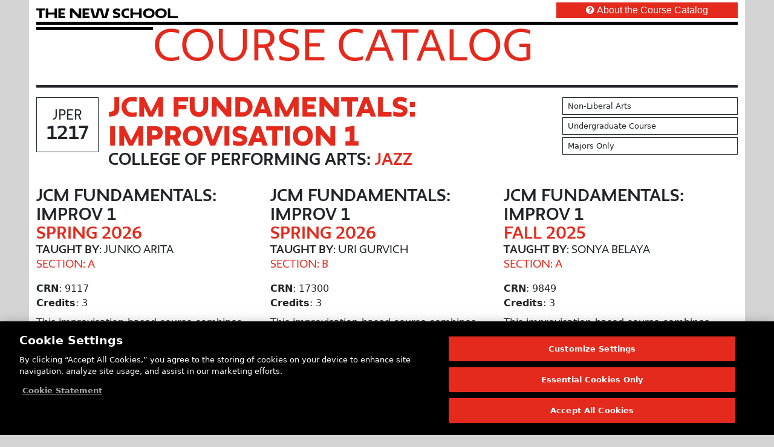

--- FILE ---
content_type: text/html; charset=utf-8
request_url: https://courses.newschool.edu/courses/JPER1217/
body_size: 5527
content:
<!DOCTYPE html>
<html lang="en">
<head>
<title>JCM Fundamentals: Improv 1 | Course Catalog | The New School</title>
<meta http-equiv="x-ua-compatible" content="ie=edge">
<meta http-equiv="content-type" content="text/html; charset=utf-8">
<meta name="viewport" content="width=device-width, initial-scale=1.0">
<meta name="format-detection" content="telephone=no">
<meta name="copyright" content="(c) Copyright 2026 The New School.">
<meta name="dcterms.rightsHolder" content="(c) Copyright 2026 The New School.">
<meta name="apple-mobile-web-app-capable" content="yes">
<meta http-equiv="Content-Security-Policy" content="default-src 'self'; script-src 'self' 'nonce-7617e71d3a6490af3f33bccd8107ed92cb274187563207d3501a35de9e32f304' cdn.userway.org cdn.cookielaw.org www.googletagmanager.com www.google-analytics.com snap.licdn.com googleads.g.doubleclick.net; style-src 'self' 'unsafe-inline' cdn.userway.org fonts.newschool.edu; font-src 'self' cdn.userway.org fonts.newschool.edu; img-src 'self' data: cdn.cookielaw.org www.linkedin.com www.googletagmanager.com www.google.com px4.ads.linkedin.com px.ads.linkedin.com cdn.userway.org; connect-src 'self' www.google.com google.com stats.g.doubleclick.net www.google-analytics.com px.ads.linkedin.com api.userway.org cdn.userway.org cdn.cookielaw.org geolocation.onetrust.com privacyportal.onetrust.com; worker-src 'self'; object-src 'self'; media-src 'self'; manifest-src 'self'; base-uri 'self'; frame-src 'self' www.googletagmanager.com td.doubleclick.net cdn.userway.org; child-src 'self'; form-action 'self';">
<!-- Custom Meta tags begin -->
<meta name="description" content="This improvisation-based course combines elements of music theory, ear training, and rhythmic analysis to prepare students with the fundamental skills they will need to fully engage with blues as a foundational feature of American music. *Undergraduate students at The School of Jazz and Contemporary Music must receive a grade of C- or higher in any course required for the BFA degree for that course to satisfy the requirements for College of Performing Arts majors."><meta property="og:title" content="JCM Fundamentals: Improv 1 | Course Catalog | The New School"><meta property="og:description" content="This improvisation-based course combines elements of music theory, ear training, and rhythmic analysis to prepare students with the fundamental skills they will need to fully engage with blues as a foundational feature of American music. *Undergraduate students at The School of Jazz and Contemporary Music must receive a grade of C- or higher in any course required for the BFA degree for that course to satisfy the requirements for College of Performing Arts majors."><meta property="og:type" content="website"><meta property="og:locale" content="en_US"><meta property="og:url" content="https://courses.newschool.edu/courses/JPER1217/"><meta property="og:site_name" content="JCM Fundamentals: Improv 1 | Course Catalog | The New School"><meta property="twitter:card" content="summary"><meta property="twitter:title" content="JCM Fundamentals: Improv 1 | Course Catalog | The New School"><meta property="twitter:description" content="This improvisation-based course combines elements of music theory, ear training, and rhythmic analysis to prepare students with the fundamental skills they will need to fully engage with blues as a foundational feature of American music. *Undergraduate students at The School of Jazz and Contemporary Music must receive a grade of C- or higher in any course required for the BFA degree for that course to satisfy the requirements for College of Performing Arts majors."><meta property="twitter:url" content="https://courses.newschool.edu/courses/JPER1217/">
<!-- Custom Meta tags end -->
<link rel="icon" href="https://courses.newschool.edu/favicon.ico" type="image/x-icon">
<link rel="stylesheet" type="text/css" href="https://courses.newschool.edu/css/bootstrap-5.3.8/bootstrap.min.css?cache_buster=2026012716">
<link rel="stylesheet" type="text/css" href="https://courses.newschool.edu/fonts/font-awesome-4.7.0/css/font-awesome.min.css?cache_buster=2026012716">
<link rel="stylesheet" type="text/css" media="screen" href="https://fonts.newschool.edu/fonts/fonts.css?cache_buster=2026012716">
<link rel="stylesheet" type="text/css" href="https://courses.newschool.edu/css/coursecatalog.css?cache_buster=2026012716">
<script src="https://courses.newschool.edu/script/jquery/jquery-3.7.1.min.js?cache_buster=2026012716" defer="defer"></script>
<script src="https://courses.newschool.edu/script/bootstrap-5.3.8/bootstrap.bundle.min.js?cache_buster=2026012716" defer="defer"></script>
<script src="https://courses.newschool.edu/script/underscore/underscore-min.js?cache_buster=2026012716" defer="defer"></script>
<script src="https://courses.newschool.edu/script/js-cookie/js-cookie-3.0.5.min.js?cache_buster=2026012716" defer="defer"></script>
<script src="https://courses.newschool.edu/script/coursecatalog.js?cache_buster=2026012716" defer="defer"></script>
<!-- Google Tag Manager start for newschool.edu -->
<script nonce='7617e71d3a6490af3f33bccd8107ed92cb274187563207d3501a35de9e32f304'>(function(w,d,s,l,i){w[l]=w[l]||[];w[l].push({'gtm.start':new Date().getTime(),event:'gtm.js'});var f=d.getElementsByTagName(s)[0],j=d.createElement(s),dl=l!='dataLayer'?'&l='+l:'';j.async=true;j.src='https://www.googletagmanager.com/gtm.js?id='+i+dl;f.parentNode.insertBefore(j,f);})(window,document,'script','dataLayer','GTM-NXRWL9');</script>
<!-- Google Tag Manager end for newschool.edu -->
<!-- OneTrust Cookies Consent Notice start for newschool.edu -->
<script nonce="7617e71d3a6490af3f33bccd8107ed92cb274187563207d3501a35de9e32f304" src="https://cdn.cookielaw.org/scripttemplates/otSDKStub.js" data-domain-script="23ec0835-6ce5-4f72-88fc-5f7f5b1978c4" ></script>
<script nonce="7617e71d3a6490af3f33bccd8107ed92cb274187563207d3501a35de9e32f304">
function OptanonWrapper() { }
</script>
<!-- OneTrust Cookies Consent Notice end for newschool.edu -->
<!-- Userway start for newschool.edu -->
<script src="https://cdn.userway.org/widget.js" data-account="kDhyiUigGS"></script>
<!-- Userway end for newschool.edu -->
</head>

<body class="coursecatalog">
	<noscript><iframe src="https://www.googletagmanager.com/ns.html?id=GTM-NXRWL9" height="0" width="0" style="display:none;visibility:hidden"></iframe></noscript>
	<form method="post" autocomplete="off" id="hidden_form">
		<input type="hidden" id="BASE_URL" name="BASE_URL" value="https://courses.newschool.edu/" form="hidden_form">
		<input type="hidden" id="BASE_URI" name="BASE_URI" value="courses/JPER1217/" form="hidden_form">
		<input type="hidden" id="COOKIE_NAME" name="COOKIE_NAME" value="tns_cc_filters" form="hidden_form">
	</form>
	<div class="container-fluid">
  <div class="row">
    <div class="p-0 m-0 px-xl-5 col col-12">

      <div class="container-fluid">
        <div class="row">

          <main class="col col-12 bg-white">
            <header class="container-fluid p-0 m-0 pb-3 user-select-none">
  <div class="banner">

    <div class="site_lockup">

      <div class="container-fluid p-0 pt-2 pb-1">
        <div class="row">

          <div class="col">

            <div class="p-0 m-0 py-1 col col-10 col-sm-9 col-md-8 col-lg-9 col-xl-9">
              <h1 class="u_name p-0 m-0">
                <a href="https://www.newschool.edu/" class="text-decoration-none" aria-label="link back The New School website" target="_self">
                  <span class="font-width-1">T</span><span class="font-width-2">h</span><span class="font-width-1">e</span><span class="font-width-1">&nbsp;</span><span class="font-width-2">N</span><span class="font-width-1">e</span><span
                    class="font-width-3">w</span><span class="font-width-1">&nbsp;</span><span class="font-width-1">S</span><span class="font-width-1">c</span><span class="font-width-2">h</span><span class="font-width-2">o</span><span
                    class="font-width-2">o</span><span class="font-width-3">l</span>
                </a>
              </h1>
            </div>

          </div>
          <div class="col">

            <div class="p-0 m-0 mt-n1 col overflow-hidden float-end">
              <a href="https://courses.newschool.edu/faq/" class="label btn btn-primary p-0 m-0 px-2 px-md-5 col col-12 rounded-0 text-decoration-none text-arial-regular" target="_self">
                <em class="fa fa-question-circle me-md-1"></em><span class="d-none d-sm-inline d-md-none">About</span><span class="d-none d-md-inline">About the Course Catalog</span>
              </a>
            </div>

          </div>

        </div>
      </div>

      <div class="container-fluid p-0">
        <div class="row m-0 p-0 pb-1 bottom-stripe stripe-1 mt-n1">
          <div class="bottom-stripe-inner"></div>
        </div>
        <div class="row m-0">

          <div class="col p-0 m-0 col col-12 col-sm-2">
            <div class="bottom-stripe stripe-2">
              <div class="bottom-stripe-inner"></div>
            </div>
          </div>
          <div class="col p-0 m-0">
            <h2 class="sitename p-0 m-0 text-uppercase text-neue-regular mt-n1">
              <a href="https://courses.newschool.edu/" class="text-decoration-none text-parsons-red" target="_self">
                Course Catalog
              </a>
            </h2>
          </div>

        </div>
      </div>

    </div>

  </div>
</header>
            
            
            
            
            <hr class="border border-dark border-2 opacity-100">
<div class="container-fluid p-0 m-0">
  <div class="container-fluid mb-3">
  <div class="row">
    <div class="p-0 m-0 col col-12">
  <div class="container-fluid">
    <div class="row">
      <div class="header container-fluid p-0 m-0 pb-3 col col-12">
  <div class="row p-0 m-0">

    <div class="p-0 m-0 col col-12 col-md-9">
      <div class="container-fluid">
        <div class="row">

          <div class="p-0 m-0 pe-3 pb-3 col col-auto user-select-none">
            <div class="p-3 text-center border border-dark bg-white">
              <div class="h5 p-0 m-0 text-uppercase text-neue-regular">
                JPER
              </div>
              <div class="h3 p-0 m-0 text-uppercase text-neue-bold">
                1217
              </div>
            </div>
          </div>

          <div class="p-0 m-0 pb-3 mt-n2 col col-9 col-lg-10">

            <h1 class="h1 p-0 m-0 text-uppercase text-parsons-red text-neue-black">
              JCM Fundamentals: Improvisation 1
            </h1>

            <h2 class="h4 p-0 m-0 text-neue-bold text-uppercase">
              College of Performing Arts: <span class="text-parsons-red">Jazz</span>
            </h2>

          </div>

        </div>
      </div>
    </div>

    <div class="p-0 m-0 col col-12 col-md-3 user-select-none">
      <div class="container-fluid">
        <div class="row">
          <div class="libarts px-2 py-1 m-0 mb-1 col col-12 border border-dark bg-white"><div class="small">Non-Liberal Arts</div></div>
          <div class="level px-2 py-1 m-0 mb-1 col col-12 border border-dark bg-white"><div class="small">Undergraduate Course</div></div>
          <div class="degree px-2 py-1 m-0 mb-1 col col-12 border border-dark bg-white"><div class="small">Majors Only</div></div>
        </div>
      </div>
    </div>

  </div>
</div>
    </div>
  </div>
</div>
    <div class="p-0 m-0 pb-3 pe-md-3 col col-12 col-md-6 col-lg-6 col-xl-4">
  <div class="section_wrapper">
  <div class="section_details container-fluid p-0 m-0 col col-12"  id="crn_9117_202530">

    <div class="container-fluid p-0 m-0 pb-3 col col-12">
      <div class="row p-0 m-0">
        <div class="p-0 m-0 col col-12">
          <span class="m-0 p-0 h4 text-neue-bold text-uppercase">JCM Fundamentals: Improv 1</span>
        </div>
        <div class="p-0 m-0 col col-12">
          <span class="m-0 p-0 h4 text-neue-bold text-uppercase text-parsons-red">Spring 2026</span>
        </div>
        <div class="p-0 m-0 col col-12">
          <span class="m-0 p-0 h6 text-uppercase"><span class="text-neue-bold">Taught By</span>: Junko Arita</span>
        </div>
        <div class="p-0 m-0 col col-12">
          <span class="m-0 p-0 h6 text-neue-regular text-uppercase text-parsons-red">Section: A</span>
        </div>
      </div>
    </div>

    <div class="p-0 m-0 col col-12">
      <p class="m-0 p-0"><b>CRN</b>: 9117</p>
    </div>
    <div class="p-0 m-0 col col-12">
      <p class="m-0 p-0"><b>Credits</b>: 3</p>
    </div>
    <div class="description p-0 m-0 py-2 col col-12">
      <p>This improvisation-based course combines elements of music theory, ear training, and rhythmic analysis to prepare students with the fundamental skills they will need to fully engage with blues as a foundational feature of American music. *Undergraduate students at The School of Jazz and Contemporary Music must receive a grade of C- or higher in any course required for the BFA degree for that course to satisfy the requirements for College of Performing Arts majors.</p>
    </div>
    <div class="nyc_exec_order">
      
    </div>
    <div class="prerequisites">
      <b>Prerequisites</b>: No Prerequisites
    </div>
    <div class="corequisites">
      <b>Co-Requisites</b>: No Co-requisites
    </div>
    <div class="p-0 m-0 col col-12">
      <p class="m-0 p-0"><b>College</b>: College of Performing Arts (CO)</p>
    </div>
    <div class="p-0 m-0 col col-12">
      <p class="m-0 p-0"><b>Department</b>: Jazz (JZZ)</p>
    </div>
    <div class="p-0 m-0 col col-12">
      <p class="m-0 p-0"><b>Campus</b>: New York City (GV)</p>
    </div>
    <div class="p-0 m-0 col col-12">
      <p class="m-0 p-0"><b>Course Format</b>: Studio (S)</p>
    </div>
    <div class="p-0 m-0 col col-12">
      <p class="m-0 p-0"><b>Modality</b>: In-Person</p>
    </div>
    <div class="p-0 m-0 col col-12">
      <p class="m-0 p-0"><b>Max Enrollment</b>: 12</p>
    </div>
    <div class="p-0 m-0 col col-12">
      <b>Repeat Limit</b>: N/A
    </div>
    <div class="p-0 m-0 col col-12">
      <p class="m-0 p-0"><b>Add/Drop Deadline</b>: February 3, 2026 (Tuesday)</p>
    </div>
    <div class="p-0 m-0 col col-12">
      <p class="m-0 p-0"><b>Online Withdrawal Deadline</b>: April 14, 2026 (Tuesday)</p>
    </div>
    <div class="p-0 m-0 col col-12">
      <p class="m-0 p-0"><b>Seats Available</b>: <span class="no"><em class="fa fa-times-circle me-1"></em>No</span></p>
    </div>
    <div class="p-0 m-0 col col-12">
      
    </div>
    <div class="p-0 m-0 col col-12">
      <p class="m-0 p-0"><b>Status</b>: <span class="closed p-0 m-0 pe-1"><em class="fa fa-times-circle me-1"></em>Closed</span><b>*</b></p>
    </div>
    <div class="p-0 m-0 col col-12">
      
<div class="note p-2 m-0 mt-1 mb-1 bg-light">
  <p class="p-0 m-0 small">
    <span class="text-secondary">
      <em>
        <b>*</b>
        
        Status information is updated every few minutes. The status of this course may have changed since the last update. Open seats may have restrictions that will prevent some students from registering. Updated: 4:04pm EST 1/27/2026
      </em>
    </span>
  </p>
</div>
    </div>

  </div>
</div>
  <div class="footer p-0 m-0 col col-12">
  <div class="container-fluid">
    <div class="row">

      <div class="topic p-0 m-0 col col-12">
        
      </div>

      <div class="sharedcapacities p-0 m-0 col col-12">
        
      </div>

    </div>
  </div>
</div>
  <div class="meetings">
  <b>Meeting Info</b>: <div class="p-0 m-0 pb-2 col col-12">
  <div class="p-3 m-0 col col-12 bg-light border border-dark"  id="meeting_688_202530">
    <div class="p-0 m-0 pb-1"><em class="fa fa-calendar me-1"></em><b>Days</b>: Tuesday, Thursday</div>
    <div class="p-0 m-0 pb-1"><em class="fa fa-clock-o me-1"></em><b>Times</b>: 9:00am - 10:15am</div>
    <div class="p-0 m-0 pb-1"><em class="fa fa-building me-1"></em><b>Building</b>: Arnhold Hall 55 W13th</div>
    <div class="p-0 m-0 pb-1"><em class="fa fa-location-arrow me-1"></em><b>Room</b>: 100</div>
    <div class="p-0 m-0"><em class="fa fa-calendar-o me-1"></em><b>Date Range</b>: 1/21/2026 - 5/12/2026</div>
  </div>
</div>
</div>
</div><div class="p-0 m-0 pb-3 pe-md-3 col col-12 col-md-6 col-lg-6 col-xl-4">
  <div class="section_wrapper">
  <div class="section_details container-fluid p-0 m-0 col col-12"  id="crn_17300_202530">

    <div class="container-fluid p-0 m-0 pb-3 col col-12">
      <div class="row p-0 m-0">
        <div class="p-0 m-0 col col-12">
          <span class="m-0 p-0 h4 text-neue-bold text-uppercase">JCM Fundamentals: Improv 1</span>
        </div>
        <div class="p-0 m-0 col col-12">
          <span class="m-0 p-0 h4 text-neue-bold text-uppercase text-parsons-red">Spring 2026</span>
        </div>
        <div class="p-0 m-0 col col-12">
          <span class="m-0 p-0 h6 text-uppercase"><span class="text-neue-bold">Taught By</span>: Uri Gurvich</span>
        </div>
        <div class="p-0 m-0 col col-12">
          <span class="m-0 p-0 h6 text-neue-regular text-uppercase text-parsons-red">Section: B</span>
        </div>
      </div>
    </div>

    <div class="p-0 m-0 col col-12">
      <p class="m-0 p-0"><b>CRN</b>: 17300</p>
    </div>
    <div class="p-0 m-0 col col-12">
      <p class="m-0 p-0"><b>Credits</b>: 3</p>
    </div>
    <div class="description p-0 m-0 py-2 col col-12">
      <p>This improvisation-based course combines elements of music theory, ear training, and rhythmic analysis to prepare students with the fundamental skills they will need to fully engage with blues as a foundational feature of American music. *Undergraduate students at The School of Jazz and Contemporary Music must receive a grade of C- or higher in any course required for the BFA degree for that course to satisfy the requirements for College of Performing Arts majors.</p>
    </div>
    <div class="nyc_exec_order">
      
    </div>
    <div class="prerequisites">
      <b>Prerequisites</b>: No Prerequisites
    </div>
    <div class="corequisites">
      <b>Co-Requisites</b>: No Co-requisites
    </div>
    <div class="p-0 m-0 col col-12">
      <p class="m-0 p-0"><b>College</b>: College of Performing Arts (CO)</p>
    </div>
    <div class="p-0 m-0 col col-12">
      <p class="m-0 p-0"><b>Department</b>: Jazz (JZZ)</p>
    </div>
    <div class="p-0 m-0 col col-12">
      <p class="m-0 p-0"><b>Campus</b>: New York City (GV)</p>
    </div>
    <div class="p-0 m-0 col col-12">
      <p class="m-0 p-0"><b>Course Format</b>: Studio (S)</p>
    </div>
    <div class="p-0 m-0 col col-12">
      <p class="m-0 p-0"><b>Modality</b>: In-Person</p>
    </div>
    <div class="p-0 m-0 col col-12">
      <p class="m-0 p-0"><b>Max Enrollment</b>: 12</p>
    </div>
    <div class="p-0 m-0 col col-12">
      <b>Repeat Limit</b>: N/A
    </div>
    <div class="p-0 m-0 col col-12">
      <p class="m-0 p-0"><b>Add/Drop Deadline</b>: February 3, 2026 (Tuesday)</p>
    </div>
    <div class="p-0 m-0 col col-12">
      <p class="m-0 p-0"><b>Online Withdrawal Deadline</b>: April 14, 2026 (Tuesday)</p>
    </div>
    <div class="p-0 m-0 col col-12">
      <p class="m-0 p-0"><b>Seats Available</b>: <span class="no"><em class="fa fa-times-circle me-1"></em>No</span></p>
    </div>
    <div class="p-0 m-0 col col-12">
      
    </div>
    <div class="p-0 m-0 col col-12">
      <p class="m-0 p-0"><b>Status</b>: <span class="closed p-0 m-0 pe-1"><em class="fa fa-times-circle me-1"></em>Closed</span><b>*</b></p>
    </div>
    <div class="p-0 m-0 col col-12">
      
<div class="note p-2 m-0 mt-1 mb-1 bg-light">
  <p class="p-0 m-0 small">
    <span class="text-secondary">
      <em>
        <b>*</b>
        
        Status information is updated every few minutes. The status of this course may have changed since the last update. Open seats may have restrictions that will prevent some students from registering. Updated: 4:04pm EST 1/27/2026
      </em>
    </span>
  </p>
</div>
    </div>

  </div>
</div>
  <div class="footer p-0 m-0 col col-12">
  <div class="container-fluid">
    <div class="row">

      <div class="topic p-0 m-0 col col-12">
        
      </div>

      <div class="sharedcapacities p-0 m-0 col col-12">
        
      </div>

    </div>
  </div>
</div>
  <div class="meetings">
  <b>Meeting Info</b>: <div class="p-0 m-0 pb-2 col col-12">
  <div class="p-3 m-0 col col-12 bg-light border border-dark"  id="meeting_5325_202530">
    <div class="p-0 m-0 pb-1"><em class="fa fa-calendar me-1"></em><b>Days</b>: Tuesday, Thursday</div>
    <div class="p-0 m-0 pb-1"><em class="fa fa-clock-o me-1"></em><b>Times</b>: 9:00am - 10:15am</div>
    <div class="p-0 m-0 pb-1"><em class="fa fa-building me-1"></em><b>Building</b>: Arnhold Hall 55 W13th</div>
    <div class="p-0 m-0 pb-1"><em class="fa fa-location-arrow me-1"></em><b>Room</b>: 307</div>
    <div class="p-0 m-0"><em class="fa fa-calendar-o me-1"></em><b>Date Range</b>: 1/27/2026 - 5/15/2026</div>
  </div>
</div>
</div>
</div><div class="p-0 m-0 pb-3 pe-md-3 col col-12 col-md-6 col-lg-6 col-xl-4">
  <div class="section_wrapper">
  <div class="section_details container-fluid p-0 m-0 col col-12"  id="crn_9849_202510">

    <div class="container-fluid p-0 m-0 pb-3 col col-12">
      <div class="row p-0 m-0">
        <div class="p-0 m-0 col col-12">
          <span class="m-0 p-0 h4 text-neue-bold text-uppercase">JCM Fundamentals: Improv 1</span>
        </div>
        <div class="p-0 m-0 col col-12">
          <span class="m-0 p-0 h4 text-neue-bold text-uppercase text-parsons-red">Fall 2025</span>
        </div>
        <div class="p-0 m-0 col col-12">
          <span class="m-0 p-0 h6 text-uppercase"><span class="text-neue-bold">Taught By</span>: Sonya Belaya</span>
        </div>
        <div class="p-0 m-0 col col-12">
          <span class="m-0 p-0 h6 text-neue-regular text-uppercase text-parsons-red">Section: A</span>
        </div>
      </div>
    </div>

    <div class="p-0 m-0 col col-12">
      <p class="m-0 p-0"><b>CRN</b>: 9849</p>
    </div>
    <div class="p-0 m-0 col col-12">
      <p class="m-0 p-0"><b>Credits</b>: 3</p>
    </div>
    <div class="description p-0 m-0 py-2 col col-12">
      <p>This improvisation-based course combines elements of music theory, ear training, and rhythmic analysis to prepare students with the fundamental skills they will need to fully engage with blues as a foundational feature of American music.</p>
    </div>
    <div class="nyc_exec_order">
      
    </div>
    <div class="prerequisites">
      <b>Prerequisites</b>: No Prerequisites
    </div>
    <div class="corequisites">
      <b>Co-Requisites</b>: No Co-requisites
    </div>
    <div class="p-0 m-0 col col-12">
      <p class="m-0 p-0"><b>College</b>: College of Performing Arts (CO)</p>
    </div>
    <div class="p-0 m-0 col col-12">
      <p class="m-0 p-0"><b>Department</b>: Jazz (JZZ)</p>
    </div>
    <div class="p-0 m-0 col col-12">
      <p class="m-0 p-0"><b>Campus</b>: New York City (GV)</p>
    </div>
    <div class="p-0 m-0 col col-12">
      <p class="m-0 p-0"><b>Course Format</b>: Studio (S)</p>
    </div>
    <div class="p-0 m-0 col col-12">
      <p class="m-0 p-0"><b>Modality</b>: In-Person</p>
    </div>
    <div class="p-0 m-0 col col-12">
      <p class="m-0 p-0"><b>Max Enrollment</b>: 12</p>
    </div>
    <div class="p-0 m-0 col col-12">
      <b>Repeat Limit</b>: N/A
    </div>
    <div class="p-0 m-0 col col-12">
      <p class="m-0 p-0"><b>Add/Drop Deadline</b>: September 9, 2025 (Tuesday)</p>
    </div>
    <div class="p-0 m-0 col col-12">
      <p class="m-0 p-0"><b>Online Withdrawal Deadline</b>: November 18, 2025 (Tuesday)</p>
    </div>
    <div class="p-0 m-0 col col-12">
      <p class="m-0 p-0"><b>Seats Available</b>: <span class="yes"><em class="fa fa-check-circle me-1"></em>Yes</span></p>
    </div>
    <div class="p-0 m-0 col col-12">
      
    </div>
    <div class="p-0 m-0 col col-12">
      <p class="m-0 p-0"><b>Status</b>: <span class="closed p-0 m-0 pe-1"><em class="fa fa-times-circle me-1"></em>Closed</span><b>*</b></p>
    </div>
    <div class="p-0 m-0 col col-12">
      
<div class="note p-2 m-0 mt-1 mb-1 bg-light">
  <p class="p-0 m-0 small">
    <span class="text-secondary">
      <em>
        <b>*</b>
        
        Status information is updated every few minutes. The status of this course may have changed since the last update. Open seats may have restrictions that will prevent some students from registering. Updated: 4:06pm EST 1/27/2026
      </em>
    </span>
  </p>
</div>
    </div>

  </div>
</div>
  <div class="footer p-0 m-0 col col-12">
  <div class="container-fluid">
    <div class="row">

      <div class="topic p-0 m-0 col col-12">
        <b>Topics</b>:&nbsp;<a href="https://courses.newschool.edu/?topic%5B%5D=Performance" class="label tag badge bg-primary border m-0 p-0 py-1 px-2 mb-1 me-1 text-arial-regular user-select-none cursor-pointer" target="_self">
  Performance
</a><a href="https://courses.newschool.edu/?topic%5B%5D=Jazz" class="label tag badge bg-primary border m-0 p-0 py-1 px-2 mb-1 me-1 text-arial-regular user-select-none cursor-pointer" target="_self">
  Jazz
</a><a href="https://courses.newschool.edu/?topic%5B%5D=Improvisation" class="label tag badge bg-primary border m-0 p-0 py-1 px-2 mb-1 me-1 text-arial-regular user-select-none cursor-pointer" target="_self">
  Improvisation
</a>
      </div>

      <div class="sharedcapacities p-0 m-0 col col-12">
        
      </div>

    </div>
  </div>
</div>
  <div class="meetings">
  <b>Meeting Info</b>: <div class="p-0 m-0 pb-2 col col-12">
  <div class="p-3 m-0 col col-12 bg-light border border-dark"  id="meeting_7071_202510">
    <div class="p-0 m-0 pb-1"><em class="fa fa-calendar me-1"></em><b>Days</b>: Monday, Wednesday</div>
    <div class="p-0 m-0 pb-1"><em class="fa fa-clock-o me-1"></em><b>Times</b>: 9:00am - 10:15am</div>
    <div class="p-0 m-0 pb-1"><em class="fa fa-building me-1"></em><b>Building</b>: Arnhold Hall 55 W13th</div>
    <div class="p-0 m-0 pb-1"><em class="fa fa-location-arrow me-1"></em><b>Room</b>: 618</div>
    <div class="p-0 m-0"><em class="fa fa-calendar-o me-1"></em><b>Date Range</b>: 8/27/2025 - 12/15/2025</div>
  </div>
</div>
</div>
</div><div class="p-0 m-0 pb-3 pe-md-3 col col-12 col-md-6 col-lg-6 col-xl-4">
  <div class="section_wrapper">
  <div class="section_details container-fluid p-0 m-0 col col-12"  id="crn_10398_202510">

    <div class="container-fluid p-0 m-0 pb-3 col col-12">
      <div class="row p-0 m-0">
        <div class="p-0 m-0 col col-12">
          <span class="m-0 p-0 h4 text-neue-bold text-uppercase">JCM Fundamentals: Improv 1</span>
        </div>
        <div class="p-0 m-0 col col-12">
          <span class="m-0 p-0 h4 text-neue-bold text-uppercase text-parsons-red">Fall 2025</span>
        </div>
        <div class="p-0 m-0 col col-12">
          <span class="m-0 p-0 h6 text-uppercase"><span class="text-neue-bold">Taught By</span>: Junko Arita</span>
        </div>
        <div class="p-0 m-0 col col-12">
          <span class="m-0 p-0 h6 text-neue-regular text-uppercase text-parsons-red">Section: B</span>
        </div>
      </div>
    </div>

    <div class="p-0 m-0 col col-12">
      <p class="m-0 p-0"><b>CRN</b>: 10398</p>
    </div>
    <div class="p-0 m-0 col col-12">
      <p class="m-0 p-0"><b>Credits</b>: 3</p>
    </div>
    <div class="description p-0 m-0 py-2 col col-12">
      <p>This improvisation-based course combines elements of music theory, ear training, and rhythmic analysis to prepare students with the fundamental skills they will need to fully engage with blues as a foundational feature of American music.</p>
    </div>
    <div class="nyc_exec_order">
      
    </div>
    <div class="prerequisites">
      <b>Prerequisites</b>: No Prerequisites
    </div>
    <div class="corequisites">
      <b>Co-Requisites</b>: No Co-requisites
    </div>
    <div class="p-0 m-0 col col-12">
      <p class="m-0 p-0"><b>College</b>: College of Performing Arts (CO)</p>
    </div>
    <div class="p-0 m-0 col col-12">
      <p class="m-0 p-0"><b>Department</b>: Jazz (JZZ)</p>
    </div>
    <div class="p-0 m-0 col col-12">
      <p class="m-0 p-0"><b>Campus</b>: New York City (GV)</p>
    </div>
    <div class="p-0 m-0 col col-12">
      <p class="m-0 p-0"><b>Course Format</b>: Studio (S)</p>
    </div>
    <div class="p-0 m-0 col col-12">
      <p class="m-0 p-0"><b>Modality</b>: In-Person</p>
    </div>
    <div class="p-0 m-0 col col-12">
      <p class="m-0 p-0"><b>Max Enrollment</b>: 13</p>
    </div>
    <div class="p-0 m-0 col col-12">
      <b>Repeat Limit</b>: N/A
    </div>
    <div class="p-0 m-0 col col-12">
      <p class="m-0 p-0"><b>Add/Drop Deadline</b>: September 9, 2025 (Tuesday)</p>
    </div>
    <div class="p-0 m-0 col col-12">
      <p class="m-0 p-0"><b>Online Withdrawal Deadline</b>: November 18, 2025 (Tuesday)</p>
    </div>
    <div class="p-0 m-0 col col-12">
      <p class="m-0 p-0"><b>Seats Available</b>: <span class="yes"><em class="fa fa-check-circle me-1"></em>Yes</span></p>
    </div>
    <div class="p-0 m-0 col col-12">
      
    </div>
    <div class="p-0 m-0 col col-12">
      <p class="m-0 p-0"><b>Status</b>: <span class="closed p-0 m-0 pe-1"><em class="fa fa-times-circle me-1"></em>Closed</span><b>*</b></p>
    </div>
    <div class="p-0 m-0 col col-12">
      
<div class="note p-2 m-0 mt-1 mb-1 bg-light">
  <p class="p-0 m-0 small">
    <span class="text-secondary">
      <em>
        <b>*</b>
        
        Status information is updated every few minutes. The status of this course may have changed since the last update. Open seats may have restrictions that will prevent some students from registering. Updated: 4:06pm EST 1/27/2026
      </em>
    </span>
  </p>
</div>
    </div>

  </div>
</div>
  <div class="footer p-0 m-0 col col-12">
  <div class="container-fluid">
    <div class="row">

      <div class="topic p-0 m-0 col col-12">
        <b>Topics</b>:&nbsp;<a href="https://courses.newschool.edu/?topic%5B%5D=Performance" class="label tag badge bg-primary border m-0 p-0 py-1 px-2 mb-1 me-1 text-arial-regular user-select-none cursor-pointer" target="_self">
  Performance
</a><a href="https://courses.newschool.edu/?topic%5B%5D=Jazz" class="label tag badge bg-primary border m-0 p-0 py-1 px-2 mb-1 me-1 text-arial-regular user-select-none cursor-pointer" target="_self">
  Jazz
</a><a href="https://courses.newschool.edu/?topic%5B%5D=Improvisation" class="label tag badge bg-primary border m-0 p-0 py-1 px-2 mb-1 me-1 text-arial-regular user-select-none cursor-pointer" target="_self">
  Improvisation
</a>
      </div>

      <div class="sharedcapacities p-0 m-0 col col-12">
        
      </div>

    </div>
  </div>
</div>
  <div class="meetings">
  <b>Meeting Info</b>: <div class="p-0 m-0 pb-2 col col-12">
  <div class="p-3 m-0 col col-12 bg-light border border-dark"  id="meeting_7068_202510">
    <div class="p-0 m-0 pb-1"><em class="fa fa-calendar me-1"></em><b>Days</b>: Tuesday, Thursday</div>
    <div class="p-0 m-0 pb-1"><em class="fa fa-clock-o me-1"></em><b>Times</b>: 10:30am - 11:45am</div>
    <div class="p-0 m-0 pb-1"><em class="fa fa-building me-1"></em><b>Building</b>: Arnhold Hall 55 W13th</div>
    <div class="p-0 m-0 pb-1"><em class="fa fa-location-arrow me-1"></em><b>Room</b>: 545</div>
    <div class="p-0 m-0"><em class="fa fa-calendar-o me-1"></em><b>Date Range</b>: 8/27/2025 - 12/15/2025</div>
  </div>
</div><div class="p-0 m-0 pb-2 col col-12">
  <div class="p-3 m-0 col col-12 bg-light border border-dark"  id="meeting_14228_202510">
    <div class="p-0 m-0 pb-1"><em class="fa fa-calendar me-1"></em><b>Days</b>: Tuesday</div>
    <div class="p-0 m-0 pb-1"><em class="fa fa-clock-o me-1"></em><b>Times</b>: 10:30am - 11:45am</div>
    <div class="p-0 m-0 pb-1"><em class="fa fa-building me-1"></em><b>Building</b>: Arnhold Hall 55 W13th</div>
    <div class="p-0 m-0 pb-1"><em class="fa fa-location-arrow me-1"></em><b>Room</b>: 545</div>
    <div class="p-0 m-0"><em class="fa fa-calendar-o me-1"></em><b>Date Range</b>: 12/16/2025 - 12/16/2025</div>
  </div>
</div><div class="p-0 m-0 pb-2 col col-12">
  <div class="p-3 m-0 col col-12 bg-light border border-dark"  id="meeting_14284_202510">
    <div class="p-0 m-0 pb-1"><em class="fa fa-calendar me-1"></em><b>Days</b>: Wednesday</div>
    <div class="p-0 m-0 pb-1"><em class="fa fa-clock-o me-1"></em><b>Times</b>: 11:00am - 12:15pm</div>
    <div class="p-0 m-0 pb-1"><em class="fa fa-building me-1"></em><b>Building</b>: Arnhold Hall 55 W13th</div>
    <div class="p-0 m-0 pb-1"><em class="fa fa-location-arrow me-1"></em><b>Room</b>: 545</div>
    <div class="p-0 m-0"><em class="fa fa-calendar-o me-1"></em><b>Date Range</b>: 12/17/2025 - 12/17/2025</div>
  </div>
</div>
</div>
</div><div class="p-0 m-0 pb-3 pe-md-3 col col-12 col-md-6 col-lg-6 col-xl-4">
  <div class="section_wrapper">
  <div class="section_details container-fluid p-0 m-0 col col-12"  id="crn_12860_202510">

    <div class="container-fluid p-0 m-0 pb-3 col col-12">
      <div class="row p-0 m-0">
        <div class="p-0 m-0 col col-12">
          <span class="m-0 p-0 h4 text-neue-bold text-uppercase">JCM Fundamentals: Improv 1</span>
        </div>
        <div class="p-0 m-0 col col-12">
          <span class="m-0 p-0 h4 text-neue-bold text-uppercase text-parsons-red">Fall 2025</span>
        </div>
        <div class="p-0 m-0 col col-12">
          <span class="m-0 p-0 h6 text-uppercase"><span class="text-neue-bold">Taught By</span>: Junko Arita</span>
        </div>
        <div class="p-0 m-0 col col-12">
          <span class="m-0 p-0 h6 text-neue-regular text-uppercase text-parsons-red">Section: E</span>
        </div>
      </div>
    </div>

    <div class="p-0 m-0 col col-12">
      <p class="m-0 p-0"><b>CRN</b>: 12860</p>
    </div>
    <div class="p-0 m-0 col col-12">
      <p class="m-0 p-0"><b>Credits</b>: 3</p>
    </div>
    <div class="description p-0 m-0 py-2 col col-12">
      <p>This improvisation-based course combines elements of music theory, ear training, and rhythmic analysis to prepare students with the fundamental skills they will need to fully engage with blues as a foundational feature of American music.</p>
    </div>
    <div class="nyc_exec_order">
      
    </div>
    <div class="prerequisites">
      <b>Prerequisites</b>: No Prerequisites
    </div>
    <div class="corequisites">
      <b>Co-Requisites</b>: No Co-requisites
    </div>
    <div class="p-0 m-0 col col-12">
      <p class="m-0 p-0"><b>College</b>: College of Performing Arts (CO)</p>
    </div>
    <div class="p-0 m-0 col col-12">
      <p class="m-0 p-0"><b>Department</b>: Jazz (JZZ)</p>
    </div>
    <div class="p-0 m-0 col col-12">
      <p class="m-0 p-0"><b>Campus</b>: New York City (GV)</p>
    </div>
    <div class="p-0 m-0 col col-12">
      <p class="m-0 p-0"><b>Course Format</b>: Studio (S)</p>
    </div>
    <div class="p-0 m-0 col col-12">
      <p class="m-0 p-0"><b>Modality</b>: In-Person</p>
    </div>
    <div class="p-0 m-0 col col-12">
      <p class="m-0 p-0"><b>Max Enrollment</b>: 12</p>
    </div>
    <div class="p-0 m-0 col col-12">
      <b>Repeat Limit</b>: N/A
    </div>
    <div class="p-0 m-0 col col-12">
      <p class="m-0 p-0"><b>Add/Drop Deadline</b>: September 9, 2025 (Tuesday)</p>
    </div>
    <div class="p-0 m-0 col col-12">
      <p class="m-0 p-0"><b>Online Withdrawal Deadline</b>: November 18, 2025 (Tuesday)</p>
    </div>
    <div class="p-0 m-0 col col-12">
      <p class="m-0 p-0"><b>Seats Available</b>: <span class="yes"><em class="fa fa-check-circle me-1"></em>Yes</span></p>
    </div>
    <div class="p-0 m-0 col col-12">
      
    </div>
    <div class="p-0 m-0 col col-12">
      <p class="m-0 p-0"><b>Status</b>: <span class="closed p-0 m-0 pe-1"><em class="fa fa-times-circle me-1"></em>Closed</span><b>*</b></p>
    </div>
    <div class="p-0 m-0 col col-12">
      
<div class="note p-2 m-0 mt-1 mb-1 bg-light">
  <p class="p-0 m-0 small">
    <span class="text-secondary">
      <em>
        <b>*</b>
        
        Status information is updated every few minutes. The status of this course may have changed since the last update. Open seats may have restrictions that will prevent some students from registering. Updated: 4:06pm EST 1/27/2026
      </em>
    </span>
  </p>
</div>
    </div>

  </div>
</div>
  <div class="footer p-0 m-0 col col-12">
  <div class="container-fluid">
    <div class="row">

      <div class="topic p-0 m-0 col col-12">
        <b>Topics</b>:&nbsp;<a href="https://courses.newschool.edu/?topic%5B%5D=Performance" class="label tag badge bg-primary border m-0 p-0 py-1 px-2 mb-1 me-1 text-arial-regular user-select-none cursor-pointer" target="_self">
  Performance
</a><a href="https://courses.newschool.edu/?topic%5B%5D=Jazz" class="label tag badge bg-primary border m-0 p-0 py-1 px-2 mb-1 me-1 text-arial-regular user-select-none cursor-pointer" target="_self">
  Jazz
</a><a href="https://courses.newschool.edu/?topic%5B%5D=Improvisation" class="label tag badge bg-primary border m-0 p-0 py-1 px-2 mb-1 me-1 text-arial-regular user-select-none cursor-pointer" target="_self">
  Improvisation
</a>
      </div>

      <div class="sharedcapacities p-0 m-0 col col-12">
        
      </div>

    </div>
  </div>
</div>
  <div class="meetings">
  <b>Meeting Info</b>: <div class="p-0 m-0 pb-2 col col-12">
  <div class="p-3 m-0 col col-12 bg-light border border-dark"  id="meeting_7069_202510">
    <div class="p-0 m-0 pb-1"><em class="fa fa-calendar me-1"></em><b>Days</b>: Tuesday, Thursday</div>
    <div class="p-0 m-0 pb-1"><em class="fa fa-clock-o me-1"></em><b>Times</b>: 9:00am - 10:15am</div>
    <div class="p-0 m-0 pb-1"><em class="fa fa-building me-1"></em><b>Building</b>: Arnhold Hall 55 W13th</div>
    <div class="p-0 m-0 pb-1"><em class="fa fa-location-arrow me-1"></em><b>Room</b>: 545</div>
    <div class="p-0 m-0"><em class="fa fa-calendar-o me-1"></em><b>Date Range</b>: 8/27/2025 - 12/15/2025</div>
  </div>
</div><div class="p-0 m-0 pb-2 col col-12">
  <div class="p-3 m-0 col col-12 bg-light border border-dark"  id="meeting_14229_202510">
    <div class="p-0 m-0 pb-1"><em class="fa fa-calendar me-1"></em><b>Days</b>: Tuesday</div>
    <div class="p-0 m-0 pb-1"><em class="fa fa-clock-o me-1"></em><b>Times</b>: 9:00am - 10:15am</div>
    <div class="p-0 m-0 pb-1"><em class="fa fa-building me-1"></em><b>Building</b>: Arnhold Hall 55 W13th</div>
    <div class="p-0 m-0 pb-1"><em class="fa fa-location-arrow me-1"></em><b>Room</b>: 545</div>
    <div class="p-0 m-0"><em class="fa fa-calendar-o me-1"></em><b>Date Range</b>: 12/16/2025 - 12/16/2025</div>
  </div>
</div><div class="p-0 m-0 pb-2 col col-12">
  <div class="p-3 m-0 col col-12 bg-light border border-dark"  id="meeting_14285_202510">
    <div class="p-0 m-0 pb-1"><em class="fa fa-calendar me-1"></em><b>Days</b>: Wednesday</div>
    <div class="p-0 m-0 pb-1"><em class="fa fa-clock-o me-1"></em><b>Times</b>: 9:00am - 10:15am</div>
    <div class="p-0 m-0 pb-1"><em class="fa fa-building me-1"></em><b>Building</b>: Arnhold Hall 55 W13th</div>
    <div class="p-0 m-0 pb-1"><em class="fa fa-location-arrow me-1"></em><b>Room</b>: 545</div>
    <div class="p-0 m-0"><em class="fa fa-calendar-o me-1"></em><b>Date Range</b>: 12/17/2025 - 12/17/2025</div>
  </div>
</div>
</div>
</div><div class="p-0 m-0 pb-3 pe-md-3 col col-12 col-md-6 col-lg-6 col-xl-4">
  <div class="section_wrapper">
  <div class="section_details container-fluid p-0 m-0 col col-12"  id="crn_18564_202510">

    <div class="container-fluid p-0 m-0 pb-3 col col-12">
      <div class="row p-0 m-0">
        <div class="p-0 m-0 col col-12">
          <span class="m-0 p-0 h4 text-neue-bold text-uppercase">JCM Fundamentals: Improv 1</span>
        </div>
        <div class="p-0 m-0 col col-12">
          <span class="m-0 p-0 h4 text-neue-bold text-uppercase text-parsons-red">Fall 2025</span>
        </div>
        <div class="p-0 m-0 col col-12">
          <span class="m-0 p-0 h6 text-uppercase"><span class="text-neue-bold">Taught By</span>: Jameson Baum</span>
        </div>
        <div class="p-0 m-0 col col-12">
          <span class="m-0 p-0 h6 text-neue-regular text-uppercase text-parsons-red">Section: D</span>
        </div>
      </div>
    </div>

    <div class="p-0 m-0 col col-12">
      <p class="m-0 p-0"><b>CRN</b>: 18564</p>
    </div>
    <div class="p-0 m-0 col col-12">
      <p class="m-0 p-0"><b>Credits</b>: 3</p>
    </div>
    <div class="description p-0 m-0 py-2 col col-12">
      <p>This improvisation-based course combines elements of music theory, ear training, and rhythmic analysis to prepare students with the fundamental skills they will need to fully engage with blues as a foundational feature of American music.</p>
    </div>
    <div class="nyc_exec_order">
      
    </div>
    <div class="prerequisites">
      <b>Prerequisites</b>: No Prerequisites
    </div>
    <div class="corequisites">
      <b>Co-Requisites</b>: No Co-requisites
    </div>
    <div class="p-0 m-0 col col-12">
      <p class="m-0 p-0"><b>College</b>: College of Performing Arts (CO)</p>
    </div>
    <div class="p-0 m-0 col col-12">
      <p class="m-0 p-0"><b>Department</b>: Jazz (JZZ)</p>
    </div>
    <div class="p-0 m-0 col col-12">
      <p class="m-0 p-0"><b>Campus</b>: New York City (GV)</p>
    </div>
    <div class="p-0 m-0 col col-12">
      <p class="m-0 p-0"><b>Course Format</b>: Studio (S)</p>
    </div>
    <div class="p-0 m-0 col col-12">
      <p class="m-0 p-0"><b>Modality</b>: In-Person</p>
    </div>
    <div class="p-0 m-0 col col-12">
      <p class="m-0 p-0"><b>Max Enrollment</b>: 8</p>
    </div>
    <div class="p-0 m-0 col col-12">
      <b>Repeat Limit</b>: N/A
    </div>
    <div class="p-0 m-0 col col-12">
      <p class="m-0 p-0"><b>Add/Drop Deadline</b>: September 9, 2025 (Tuesday)</p>
    </div>
    <div class="p-0 m-0 col col-12">
      <p class="m-0 p-0"><b>Online Withdrawal Deadline</b>: November 18, 2025 (Tuesday)</p>
    </div>
    <div class="p-0 m-0 col col-12">
      <p class="m-0 p-0"><b>Seats Available</b>: <span class="no"><em class="fa fa-times-circle me-1"></em>No</span></p>
    </div>
    <div class="p-0 m-0 col col-12">
      
    </div>
    <div class="p-0 m-0 col col-12">
      <p class="m-0 p-0"><b>Status</b>: <span class="closed p-0 m-0 pe-1"><em class="fa fa-times-circle me-1"></em>Closed</span><b>*</b></p>
    </div>
    <div class="p-0 m-0 col col-12">
      
<div class="note p-2 m-0 mt-1 mb-1 bg-light">
  <p class="p-0 m-0 small">
    <span class="text-secondary">
      <em>
        <b>*</b>
        
        Status information is updated every few minutes. The status of this course may have changed since the last update. Open seats may have restrictions that will prevent some students from registering. Updated: 4:06pm EST 1/27/2026
      </em>
    </span>
  </p>
</div>
    </div>

  </div>
</div>
  <div class="footer p-0 m-0 col col-12">
  <div class="container-fluid">
    <div class="row">

      <div class="topic p-0 m-0 col col-12">
        <b>Topics</b>:&nbsp;<a href="https://courses.newschool.edu/?topic%5B%5D=Performance" class="label tag badge bg-primary border m-0 p-0 py-1 px-2 mb-1 me-1 text-arial-regular user-select-none cursor-pointer" target="_self">
  Performance
</a><a href="https://courses.newschool.edu/?topic%5B%5D=Jazz" class="label tag badge bg-primary border m-0 p-0 py-1 px-2 mb-1 me-1 text-arial-regular user-select-none cursor-pointer" target="_self">
  Jazz
</a><a href="https://courses.newschool.edu/?topic%5B%5D=Improvisation" class="label tag badge bg-primary border m-0 p-0 py-1 px-2 mb-1 me-1 text-arial-regular user-select-none cursor-pointer" target="_self">
  Improvisation
</a>
      </div>

      <div class="sharedcapacities p-0 m-0 col col-12">
        
      </div>

    </div>
  </div>
</div>
  <div class="meetings">
  <b>Meeting Info</b>: <div class="p-0 m-0 pb-2 col col-12">
  <div class="p-3 m-0 col col-12 bg-light border border-dark"  id="meeting_7070_202510">
    <div class="p-0 m-0 pb-1"><em class="fa fa-calendar me-1"></em><b>Days</b>: Monday, Wednesday</div>
    <div class="p-0 m-0 pb-1"><em class="fa fa-clock-o me-1"></em><b>Times</b>: 10:30am - 11:45am</div>
    <div class="p-0 m-0 pb-1"><em class="fa fa-building me-1"></em><b>Building</b>: Arnhold Hall 55 W13th</div>
    <div class="p-0 m-0 pb-1"><em class="fa fa-location-arrow me-1"></em><b>Room</b>: 616</div>
    <div class="p-0 m-0"><em class="fa fa-calendar-o me-1"></em><b>Date Range</b>: 8/27/2025 - 12/15/2025</div>
  </div>
</div><div class="p-0 m-0 pb-2 col col-12">
  <div class="p-3 m-0 col col-12 bg-light border border-dark"  id="meeting_14286_202510">
    <div class="p-0 m-0 pb-1"><em class="fa fa-calendar me-1"></em><b>Days</b>: Wednesday</div>
    <div class="p-0 m-0 pb-1"><em class="fa fa-clock-o me-1"></em><b>Times</b>: 10:30am - 11:45am</div>
    <div class="p-0 m-0 pb-1"><em class="fa fa-building me-1"></em><b>Building</b>: Arnhold Hall 55 W13th</div>
    <div class="p-0 m-0 pb-1"><em class="fa fa-location-arrow me-1"></em><b>Room</b>: 616</div>
    <div class="p-0 m-0"><em class="fa fa-calendar-o me-1"></em><b>Date Range</b>: 12/17/2025 - 12/17/2025</div>
  </div>
</div>
</div>
</div>
  </div>
  <div class="row">
    <div class="container p-0 m-0 col col-12 bg">

  <div class="m-0 p-0 col-12 col-md-4">
    <a href="https://courses.newschool.edu/" id="home" class="btn btn-primary btn-lg text-arial-regular text-uppercase col col-12 rounded-0 shadow-none" target="_self">
      <em class="fa fa-arrow-circle-left me-1"></em>Home
    </a>
  </div>

</div>
  </div>
</div>
</div>
            
            <hr class="border border-dark border-2 opacity-100">
<footer class="container-fluid p-0 m-0 col col-12 user-select-none">

  <div class="row p-0 m-0">

    <div class="p-0 m-0 pe-2 pt-2 col col-12 col-sm-3">
      <div class="container-fluid col col-12">
        <div class="row">

          <div class="p-0 m-0 col col-12">

            <p class="p-0 m-0 small text-neue-regular">
              The New School<br>
              66 West 12th Street<br>
              New York, NY 10011
            </p>

            <p class="p-0 m-0 pt-2 small">
              Copyright © 2026 The New School<br>
              <span class="text-parsons-red"><a href="https://ispo.newschool.edu/notices/website/" class="text-decoration-none" target="_self">Privacy Notice</a></span>
            </p>

          </div>

        </div>
      </div>
    </div>

    <div class="p-0 m-0 pe-2 pt-2 col col-12 col-sm-6">
      <div class="container-fluid col col-12">
        <div class="row">

          <p class="p-0 m-0 pb-2 col col-12 text-neue-regular"><small>University Resources</small></p>

          <div class="p-0 m-0 pe-2 col col-12 col-md-6">
            <ul class="list list-unstyled p-0 m-0">
              <li><small class="fw-bold"><a href="http://my.newschool.edu/" class="text-decoration-none" target="_self">MyNewSchool</a></small></li>
              <li><small class="fw-bold"><a href="https://courses.newschool.edu/" class="text-decoration-none" target="_self">Course Catalog</a></small></li>
              <li><small class="fw-bold"><a href="https://www.newschool.edu/about/university-resources/resources/" class="text-decoration-none" target="_self">Resources and Services A-Z</a></small></li>
              <li><small class="fw-bold"><a href="https://www.newschool.edu/registrar/academic-calendars/" class="text-decoration-none" target="_self">Academic Calendar</a></small></li>
              <li><small class="fw-bold"><a href="https://library.newschool.edu/" class="text-decoration-none" target="_self">Libraries and Archives</a></small></li>
              <li><small class="fw-bold"><a href="https://www.newschool.edu/about/directory/" class="text-decoration-none" target="_self">Faculty and Staff Directory</a></small></li>
            </ul>
          </div>
          <div class="p-0 m-0 pe-2 col col-12 col-md-6">
            <ul class="list list-unstyled p-0 m-0">
              <li><small class="fw-bold"><a href="https://www.newschool.edu/about/university-resources/right-to-know/" class="text-decoration-none" target="_self">Your Right to Know</a></small></li>
              <li><small class="fw-bold"><a href="https://www.newschool.edu/student-conduct/title-ix/" class="text-decoration-none" target="_self">Sexual Misconduct Support and Resources</a></small></li>
              <li><small class="fw-bold"><a href="https://blogs.newschool.edu/pressroom/" class="text-decoration-none" target="_self">Press Room</a></small></li>
              <li><small class="fw-bold"><a href="https://www.thenewstore.nyc/" class="text-decoration-none" target="_self">Shop The New Store</a></small></li>
              <li><small class="fw-bold"><a href="https://careers.newschool.edu/" class="text-decoration-none" target="_self">Working at The New School</a></small></li>
              <li><small class="fw-bold"><a href="https://events.newschool.edu/" class="text-decoration-none" target="_self">Events</a></small></li>
            </ul>
          </div>

        </div>
      </div>
    </div>

    <div class="p-0 m-0 pe-2 pt-2 col col-12 col-sm-3">
      <div class="container-fluid col col-12">
        <div class="row">

          <p class="p-0 m-0 pb-2 col col-12 text-neue-regular"><small>Colleges</small></p>

          <div class="p-0 m-0 col col-12">
            <ul class="list list-unstyled">
              <li><small><a href="https://www.newschool.edu/parsons/" class="text-decoration-none" target="_self">Parsons School of Design</a></small></li>
              <li><small><a href="https://www.newschool.edu/lang/" class="text-decoration-none" target="_self">Eugene Lang College of Liberal Arts</a></small></li>
              <li><small><a href="https://www.newschool.edu/performing-arts/" class="text-decoration-none" target="_self">College of Performing Arts</a></small></li>
              <li><small><a href="https://www.newschool.edu/nssr/" class="text-decoration-none" target="_self">The New School for Social Research</a></small></li>
              <li><small><a href="https://www.newschool.edu/public-engagement/" class="text-decoration-none" target="_self">Schools of Public Engagement</a></small></li>
              <li><small><a href="https://www.newschool.edu/parsons-paris/" class="text-decoration-none" target="_self">Parsons Paris</a></small></li>
              <li><small><a href="https://www.newschool.edu/cpe/" class="text-decoration-none" target="_self">Continuing and Professional Education</a></small></li>
            </ul>
          </div>

        </div>
      </div>
    </div>

  </div>

</footer>
            
          </main>

        </div>
      </div>

    </div>
  </div>
</div>
</body>

</html>

--- FILE ---
content_type: text/css
request_url: https://courses.newschool.edu/css/coursecatalog.css?cache_buster=2026012716
body_size: 2835
content:
/******************************************************************************/
/* A basic bunch of reset/normalization items.
/******************************************************************************/
body {
  background: #d4d4d4;
}

em.fa {
  content: '';
  font-family: "FontAwesome";
  font-style: normal;
  font-weight: normal;
}

a,
a:active,
a:hover,
a:visited {
  color: #e42a1d;
  background: inherit;
  text-decoration: none;
}

a:hover {
  text-decoration: underline;
}

/******************************************************************************/
h1, h2, h3, h4, h5, h6,
.h1, .h2, .h3, .h4, .h5, .h6 {
  /* font-family: "neue-display-random", Arial, "Arial Unicode MS", Helvetica, Verdana, sans-serif; */
  font-family: "neue-display", Arial, "Arial Unicode MS", Helvetica, Verdana, sans-serif;
}

/******************************************************************************/
hr {
  clear: both;
  height: 0;
  margin: 1.25rem auto 1rem auto;
  border: 0;
  border-bottom: 5px solid #000000;
}

/******************************************************************************/
.show {
  display: inline-block;
}

.hide {
  display: none;
}

.cursor-pointer {
  cursor: pointer;
}

/******************************************************************************/
/* 2024-02-26: Setting 'small' to Bootstrap 4.6.1 sizing; changed in 4.6.2. */
small, .small {
  font-size: 80% !important;
}

/******************************************************************************/
/* 2024-02-26: Setting 'background-color' to Bootstrap 4.6.1 'revert'; changed in 4.6.2 */
.nav-tabs .nav-link {
  background-color: revert;
}

/******************************************************************************/
/* 2022-08-02: Disabling since it conflicts with Bootstrap modals.
/* div:empty,
span:empty {
  display: none;
} */

.parsons_text {
  color: #e42a1d;
  background: inherit;
}

/******************************************************************************/
/* 2024-10-01: Manually setting negative margins since they are apparently */
/* missing in Bootstrap 5.3.3. */
.mt-n1,
.my-n1 {
  margin-top: -0.25rem !important;
}

.mr-n1,
.mx-n1 {
  margin-right: -0.25rem !important;
}

.mb-n1,
.my-n1 {
  margin-bottom: -0.25rem !important;
}

.ml-n1,
.mx-n1 {
  margin-left: -0.25rem !important;
}

.m-n2 {
  margin: -0.5rem !important;
}

.mt-n2,
.my-n2 {
  margin-top: -0.5rem !important;
}

.mr-n2,
.mx-n2 {
  margin-right: -0.5rem !important;
}

.mb-n2,
.my-n2 {
  margin-bottom: -0.5rem !important;
}

.ml-n2,
.mx-n2 {
  margin-left: -0.5rem !important;
}

.m-n3 {
  margin: -1rem !important;
}

.mt-n3,
.my-n3 {
  margin-top: -1rem !important;
}

.mr-n3,
.mx-n3 {
  margin-right: -1rem !important;
}

.mb-n3,
.my-n3 {
  margin-bottom: -1rem !important;
}

.ml-n3,
.mx-n3 {
  margin-left: -1rem !important;
}

.m-n4 {
  margin: -1.5rem !important;
}

.mt-n4,
.my-n4 {
  margin-top: -1.5rem !important;
}

.mr-n4,
.mx-n4 {
  margin-right: -1.5rem !important;
}

.mb-n4,
.my-n4 {
  margin-bottom: -1.5rem !important;
}

.ml-n4,
.mx-n4 {
  margin-left: -1.5rem !important;
}

.m-n5 {
  margin: -3rem !important;
}

.mt-n5,
.my-n5 {
  margin-top: -3rem !important;
}

.mr-n5,
.mx-n5 {
  margin-right: -3rem !important;
}

.mb-n5,
.my-n5 {
  margin-bottom: -3rem !important;
}

.ml-n5,
.mx-n5 {
  margin-left: -3rem !important;
}

/******************************************************************************/
/* Setting a Parsons red tag.
/******************************************************************************/
.text-parsons-red {
  color: #e42a1d !important;
  text-decoration: none !important;
}

/******************************************************************************/
/* Setting Neue tags.
/******************************************************************************/
.text-neue-light {
  font-family: "neue", Arial, "Arial Unicode MS", Helvetica, Verdana, sans-serif !important;
  font-weight: 100 !important;
  text-decoration: none !important;
}

.text-neue-regular {
  font-family: "neue", Arial, "Arial Unicode MS", Helvetica, Verdana, sans-serif !important;
  font-weight: 400 !important;
  text-decoration: none !important;
}

.text-neue-bold {
  font-family: "neue", Arial, "Arial Unicode MS", Helvetica, Verdana, sans-serif !important;
  font-weight: 700 !important;
  text-decoration: none !important;
}

.text-neue-black {
  font-family: "neue", Arial, "Arial Unicode MS", Helvetica, Verdana, sans-serif !important;
  font-weight: 900 !important;
  text-decoration: none !important;
}

/******************************************************************************/
/* Setting Arial tags.
/******************************************************************************/
.text-arial-light {
  font-family: Arial, "Arial Unicode MS", Helvetica, Verdana, sans-serif !important;
  font-weight: 100 !important;
  text-decoration: none !important;
}

.text-arial-regular {
  font-family: Arial, "Arial Unicode MS", Helvetica, Verdana, sans-serif !important;
  font-weight: 400 !important;
  text-decoration: none !important;
}

.text-arial-bold {
  font-family: Arial, "Arial Unicode MS", Helvetica, Verdana, sans-serif !important;
  font-weight: 700 !important;
  text-decoration: none !important;
}

.text-arial-black {
  font-family: Arial, "Arial Unicode MS", Helvetica, Verdana, sans-serif !important;
  font-weight: 900 !important;
  text-decoration: none !important;
}

/******************************************************************************/
/* Solid button and badge styling. */
/******************************************************************************/
.btn.btn-primary,
.badge.bg-primary {
  font-weight: normal;
  color: #ffffff !important;
  background: #e42a1d !important;
  border-color: #e42a1d !important;
  transition: background-color 300ms ease, border-color 300ms ease, color 300ms ease;
  white-space: nowrap;
}

.btn.btn-primary:hover,
.btn.btn-primary:focus,
.btn.btn-primary:active,
.btn.btn-primary.active,
.btn.btn-primary.focus,
.btn.btn-primary[disabled],
.badge.bg-primary:hover,
.badge.bg-primary:focus,
.badge.bg-primary:active,
.badge.bg-primary.active,
.badge.bg-primary.focus,
.badge.bg-primary[disabled] {
  background: #c01f14 !important;
  border-color: #c01f14 !important;
}

/******************************************************************************/
/* Outline button and badge styling. */
/******************************************************************************/
.btn.btn-outline-primary,
.badge.badge-outline-primary {
  font-weight: normal;
  color: #e42a1d !important;
  background: #ffffff !important;
  border-color: #e42a1d !important;
  transition: background-color 300ms ease, border-color 300ms ease, color 300ms ease;
  white-space: nowrap;
}

.btn.btn-outline-primary:hover,
.btn.btn-outline-primary:focus,
.btn.btn-outline-primary:active,
.btn.btn-outline-primary.active,
.btn.btn-outline-primary.focus,
.btn.btn-outline-primary[disabled],
.badge.badge-outline-primary:hover,
.badge.badge-outline-primary:focus,
.badge.badge-outline-primary:active,
.badge.badge-outline-primary.active,
.badge.badge-outline-primary.focus,
.badge.badge-outline-primary[disabled] {
  color: #ffffff !important;
  background: #c01f14 !important;
  border-color: #c01f14 !important;
}

/******************************************************************************/
/* Tag styling stuff. */
/******************************************************************************/

.tag a,
.tag a:active,
.tag a:hover,
.tag a:visited {
  color: inherit;
  background: inherit;
}

/******************************************************************************/
/* Styling for the NYC executive order stuff. */
/******************************************************************************/
.bg-nyc_exec_order {
  background-color: #ffe000;
}

/******************************************************************************/
/* Typography for the university name stuff. */
/******************************************************************************/
header div.banner h1.u_name {
  font-size: 1.25rem;
  line-height: 1.25rem;
}

header div.banner h1.u_name,
header div.banner h1.u_name a,
header div.banner h1.u_name a:active,
header div.banner h1.u_name a:hover,
header div.banner h1.u_name a:visited {
  color: #000000;
}

/******************************************************************************/
/* Typography for the university name stuff. */
/******************************************************************************/
header div.banner h1.u_name span.font-width-1 {
  font-family: "neue-display", Arial, "Arial Unicode MS", Helvetica, Verdana, sans-serif;
  font-weight: 700;
}

header div.banner h1.u_name span.font-width-2 {
  font-family: "neue-display-wide", Arial, "Arial Unicode MS", Helvetica, Verdana, sans-serif;
  font-weight: 700;
}

header div.banner h1.u_name span.font-width-3 {
  font-family: "neue-display-ultra", Arial, "Arial Unicode MS", Helvetica, Verdana, sans-serif;
  font-weight: 700;
}

/******************************************************************************/
/* Letter spacing for the university name stuff. */
/******************************************************************************/
header div.banner h1.u_name span:nth-of-type(1),
header div.banner h1.u_name span:nth-of-type(11) {
  letter-spacing: -0.02em;
}

header div.banner h1.u_name span:nth-of-type(2),
header div.banner h1.u_name span:nth-of-type(4),
header div.banner h1.u_name span:nth-of-type(8) {
  letter-spacing: -0.05em;
}

header div.banner h1.u_name span:nth-of-type(5) {
  letter-spacing: -0.03em;
}

/******************************************************************************/
body.coursecatalog header div.banner h2.sitename {
  font-size: 4rem;
  line-height: 4rem;
}

body.coursedescriptionarchive header div.banner h2.sitename {
  font-size: 3.25rem;
  line-height: 3.25rem;
}

/******************************************************************************/
header div.banner div.bottom-stripe {
  width: 100%;
  padding-bottom: 4px;
  box-sizing: border-box;
}

header div.banner div.bottom-stripe div.bottom-stripe-inner {
  background: #000000;
  height: 5px;
}

/******************************************************************************/
.close {
  color: #ffffff !important;
}

/******************************************************************************/
/* List specific stuff. */
/******************************************************************************/
div.list_wrapper div.list_row {
  cursor: pointer;
}

div.list_wrapper div.list_row:nth-child(even) {
  background: #ffffff;
}

div.list_wrapper div.list_row:nth-child(odd) {
  background: #f8f8f8;
}

div.list_wrapper div.list_row:hover {
  background: #d8d8d8;
}

div.list_wrapper div.list_row.loaded {
  background: #ddddbb;
}

/******************************************************************************/
/* Styling for linked row item stuff. */
/******************************************************************************/
div.list_wrapper div.list_row > div.main_content > a,
div.list_wrapper div.list_row > div.main_content > a:visited,
div.list_wrapper div.list_row > div.main_content > a:hover,
div.list_wrapper div.list_row > div.main_content > a:active,
div.list_wrapper div.list_row > div.main_content > a:focus {
  color: #000000 !important;
  text-decoration: none !important;
}

div.list_wrapper div.list_row > div.main_content > a div.row_item,
div.list_wrapper div.list_row > div.main_content > a:visited div.row_item,
div.list_wrapper div.list_row > div.main_content > a:hover div.row_item,
div.list_wrapper div.list_row > div.main_content > a:active div.row_item,
div.list_wrapper div.list_row > div.main_content > a:focus div.row_item {
  color: #000000 !important;
  text-decoration: none !important;
}

/******************************************************************************/
div.list_wrapper div.list_row > div.nested_content > a > div {
  background: #ffffee;
}

div.list_wrapper div.list_row > div.nested_content > a > div:hover {
  background: #ffffcc;
}

/******************************************************************************/
div.list_wrapper div.list_row > div.nested_content div.row_item {
  padding: 0.625rem;
}

/******************************************************************************/
div.list_wrapper div.list_row > div.nested_content > a,
div.list_wrapper div.list_row > div.nested_content > a:visited,
div.list_wrapper div.list_row > div.nested_content > a:hover,
div.list_wrapper div.list_row > div.nested_content > a:active,
div.list_wrapper div.list_row > div.nested_content > a:focus {
  color: #000000;
}

/******************************************************************************/
/* Checked date note stuff. */
/******************************************************************************/
div.list_wrapper div.list_row > div.nested_content span.checked_date + div.checked_date_note {
  display: none;
  line-height: 0.75rem;
  z-index: 1;
}

div.list_wrapper div.list_row > div.nested_content span.checked_date:hover + div.checked_date_note {
  display: inline-block;
}

/******************************************************************************/
/* Pagination stuff. */
/******************************************************************************/
ul.pagination li a:hover,
ul.pagination li a:active {
  color: #ffffff;
  background: #e42a1d;
}

ul.pagination li.current a,
ul.pagination li.current a:visited,
ul.pagination li.current a:hover,
ul.pagination li.current a:active,
ul.pagination li.current a:focus {
  color: #ffffff;
  background: #e42a1d;
}

/******************************************************************************/
/* Check of main section items are empty. */
/******************************************************************************/
div.header div:empty,
div.footer div:empty,
div.meetings div:empty,
div.restrictions div:empty {
  display: none;
}

/******************************************************************************/
/* Section specific items are empty. */
/******************************************************************************/
div.libarts:empty,
div.level:empty,
div.degree:empty {
  display: none;
}

/******************************************************************************/
/* Styling embedded DIV tags in a description.
/******************************************************************************/
div.section_details div.description > div,
div.section_details div.description > p > div {
  font-style: italic;
}

/******************************************************************************/
/* Styling for status and seats. */
/******************************************************************************/
.open, .open > p,
.yes, .yes > p {
  font-weight: bold;
  color: #178217;
}

.waitlist, .waitlist > p {
  font-weight: bold;
  color: #ffa500;
}

.closed, .closed > p,
.no, .no > p {
  font-weight: bold;
  color: #e42a1d;
}

/******************************************************************************/
/* Styling for Bootstrap form items.
/******************************************************************************/
.form-check > .form-check-input[type="checkbox"] {
  border-radius: 0;
}

.form-check-input:active {
  color: #fff;
  border-color: #c01f14 !important;
  background-color: #c01f14 !important;
}

.form-check-input:checked {
  color: #fff;
  border-color: #e42a1d !important;
  background-color: #e42a1d !important;
}

/******************************************************************************/
/* Styling for form select option items.
/******************************************************************************/
form fieldset.fieldset select {
  color: #000000;
}

form fieldset.fieldset select option:disabled {
  color: #999999;
}

/******************************************************************************/
/* Styling for the sort items stuff.
/******************************************************************************/
div.list_header label > em.fa {
  color: #d8d8d8;
}

div.list_header label.active > em.fa {
  color: #000000;
}

/******************************************************************************/
/* Form select items for the sort headers.
/******************************************************************************/

div.list_header select.form-select {
  background-position: right 1.35em center;
  background-color: rgb(255, 255, 255);
/*  background-position-x: right 0.75rem;*/
/*  background-position-y: center;*/
  background-repeat: no-repeat;
  background-attachment: scroll;
  background-image: url("data:image/svg+xml,%3csvg xmlns='http://www.w3.org/2000/svg' width='4' height='5' viewBox='0 0 4 5'%3e%3cpath fill='%23343a40' d='M2 0L0 2h4zm0 5L0 3h4z'/%3e%3c/svg%3e");
  background-size: 8px 10px;
  background-origin: padding-box;
  background-clip: border-box;
}

div.list_header select.form-select:not(:has(> option[value=""]:checked)) {
  background: none;
}

div.list_header select.form-select:has(> option[value*="_asc"]:checked) {
/*  background-color: orange;*/
}

div.list_header select.form-select:has(> option[value*="_desc"]:checked) {
/*  background-color: gray;*/
}

/******************************************************************************/

div.form-check.form-control-sm {
  min-height: inherit;
}
